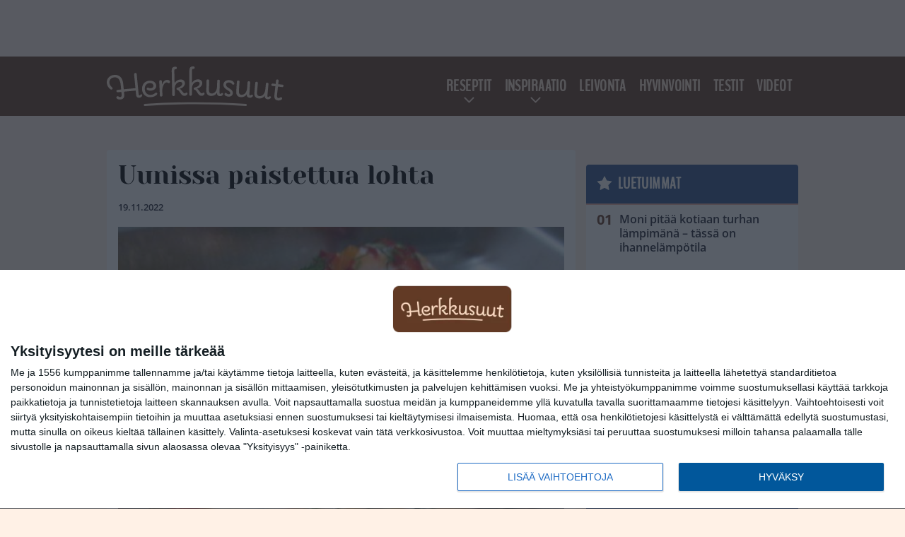

--- FILE ---
content_type: text/html; charset=UTF-8
request_url: https://www.herkkusuut.com/uunissa-paistettua-lohta/
body_size: 12971
content:

<!doctype html>
<html lang="fi">
	<head>
		<!-- meta charset="UTF-8" //-->
		<meta http-equiv="Content-Type" content="text/html; charset=UTF-8" />
		<meta http-equiv="X-UA-Compatible" content="IE=edge">
		<meta name="viewport" content="width=device-width, initial-scale=1" />

		<meta name='robots' content='index, follow, max-image-preview:large, max-snippet:-1, max-video-preview:-1' />

	<!-- This site is optimized with the Yoast SEO plugin v23.5 - https://yoast.com/wordpress/plugins/seo/ -->
	<title>Uunissa paistettua lohta</title>
	<link rel="canonical" href="https://www.herkkusuut.com/uunissa-paistettua-lohta/" />
	<meta property="og:locale" content="fi_FI" />
	<meta property="og:type" content="article" />
	<meta property="og:title" content="Uunissa paistettua lohta" />
	<meta property="og:description" content="Tämän päiväinen ruoka löytyi K-Supermarketin kalatiskiltä: Lohipalat, jotka olivat saaneet pinalleen paprikaa, juustoa ja tilliä. Paistoin ne uunissa 190 asteessa Lue lisää » Lähde: Kropsua eväänä" />
	<meta property="og:url" content="https://www.herkkusuut.com/uunissa-paistettua-lohta/" />
	<meta property="og:site_name" content="Herkkusuut.com" />
	<meta property="article:publisher" content="https://www.facebook.com/herkkusuufi" />
	<meta property="article:published_time" content="2022-11-19T09:02:00+00:00" />
	<meta name="twitter:card" content="summary_large_image" />
	<meta name="twitter:creator" content="@herkkusuufi" />
	<meta name="twitter:site" content="@herkkusuufi" />
	<script type="application/ld+json" class="yoast-schema-graph">{"@context":"https://schema.org","@graph":[{"@type":"WebPage","@id":"https://www.herkkusuut.com/uunissa-paistettua-lohta/","url":"https://www.herkkusuut.com/uunissa-paistettua-lohta/","name":"Uunissa paistettua lohta","isPartOf":{"@id":"https://www.herkkusuut.com/#website"},"primaryImageOfPage":{"@id":"https://www.herkkusuut.com/uunissa-paistettua-lohta/#primaryimage"},"image":{"@id":"https://www.herkkusuut.com/uunissa-paistettua-lohta/#primaryimage"},"thumbnailUrl":"https://www.herkkusuut.com/app/uploads/2022/11/176415-thumb.jpg","datePublished":"2022-11-19T09:02:00+00:00","dateModified":"2022-11-19T09:02:00+00:00","author":{"@id":""},"breadcrumb":{"@id":"https://www.herkkusuut.com/uunissa-paistettua-lohta/#breadcrumb"},"inLanguage":"fi","potentialAction":[{"@type":"ReadAction","target":["https://www.herkkusuut.com/uunissa-paistettua-lohta/"]}]},{"@type":"ImageObject","inLanguage":"fi","@id":"https://www.herkkusuut.com/uunissa-paistettua-lohta/#primaryimage","url":"https://www.herkkusuut.com/app/uploads/2022/11/176415-thumb.jpg","contentUrl":"https://www.herkkusuut.com/app/uploads/2022/11/176415-thumb.jpg","width":640,"height":480},{"@type":"BreadcrumbList","@id":"https://www.herkkusuut.com/uunissa-paistettua-lohta/#breadcrumb","itemListElement":[{"@type":"ListItem","position":1,"name":"Koti","item":"https://www.herkkusuut.com/"},{"@type":"ListItem","position":2,"name":"Uunissa paistettua lohta"}]},{"@type":"WebSite","@id":"https://www.herkkusuut.com/#website","url":"https://www.herkkusuut.com/","name":"Herkkusuut.com","description":"","potentialAction":[{"@type":"SearchAction","target":{"@type":"EntryPoint","urlTemplate":"https://www.herkkusuut.com/?s={search_term_string}"},"query-input":{"@type":"PropertyValueSpecification","valueRequired":true,"valueName":"search_term_string"}}],"inLanguage":"fi"}]}</script>
	<!-- / Yoast SEO plugin. -->


<link rel='stylesheet' id='wp-block-library-css' href='https://www.herkkusuut.com/wp/wp-includes/css/dist/block-library/style.min.css?ver=6.6.2' type='text/css' media='all' />
<link rel='stylesheet' id='block-post-list-css-css' href='https://www.herkkusuut.com/app/themes/media-theme/assets/css/block-post-list.css?ver=0.62' type='text/css' media='all' />
<style id='classic-theme-styles-inline-css' type='text/css'>
/*! This file is auto-generated */
.wp-block-button__link{color:#fff;background-color:#32373c;border-radius:9999px;box-shadow:none;text-decoration:none;padding:calc(.667em + 2px) calc(1.333em + 2px);font-size:1.125em}.wp-block-file__button{background:#32373c;color:#fff;text-decoration:none}
</style>
<style id='global-styles-inline-css' type='text/css'>
:root{--wp--preset--aspect-ratio--square: 1;--wp--preset--aspect-ratio--4-3: 4/3;--wp--preset--aspect-ratio--3-4: 3/4;--wp--preset--aspect-ratio--3-2: 3/2;--wp--preset--aspect-ratio--2-3: 2/3;--wp--preset--aspect-ratio--16-9: 16/9;--wp--preset--aspect-ratio--9-16: 9/16;--wp--preset--color--black: #000000;--wp--preset--color--cyan-bluish-gray: #abb8c3;--wp--preset--color--white: #ffffff;--wp--preset--color--pale-pink: #f78da7;--wp--preset--color--vivid-red: #cf2e2e;--wp--preset--color--luminous-vivid-orange: #ff6900;--wp--preset--color--luminous-vivid-amber: #fcb900;--wp--preset--color--light-green-cyan: #7bdcb5;--wp--preset--color--vivid-green-cyan: #00d084;--wp--preset--color--pale-cyan-blue: #8ed1fc;--wp--preset--color--vivid-cyan-blue: #0693e3;--wp--preset--color--vivid-purple: #9b51e0;--wp--preset--gradient--vivid-cyan-blue-to-vivid-purple: linear-gradient(135deg,rgba(6,147,227,1) 0%,rgb(155,81,224) 100%);--wp--preset--gradient--light-green-cyan-to-vivid-green-cyan: linear-gradient(135deg,rgb(122,220,180) 0%,rgb(0,208,130) 100%);--wp--preset--gradient--luminous-vivid-amber-to-luminous-vivid-orange: linear-gradient(135deg,rgba(252,185,0,1) 0%,rgba(255,105,0,1) 100%);--wp--preset--gradient--luminous-vivid-orange-to-vivid-red: linear-gradient(135deg,rgba(255,105,0,1) 0%,rgb(207,46,46) 100%);--wp--preset--gradient--very-light-gray-to-cyan-bluish-gray: linear-gradient(135deg,rgb(238,238,238) 0%,rgb(169,184,195) 100%);--wp--preset--gradient--cool-to-warm-spectrum: linear-gradient(135deg,rgb(74,234,220) 0%,rgb(151,120,209) 20%,rgb(207,42,186) 40%,rgb(238,44,130) 60%,rgb(251,105,98) 80%,rgb(254,248,76) 100%);--wp--preset--gradient--blush-light-purple: linear-gradient(135deg,rgb(255,206,236) 0%,rgb(152,150,240) 100%);--wp--preset--gradient--blush-bordeaux: linear-gradient(135deg,rgb(254,205,165) 0%,rgb(254,45,45) 50%,rgb(107,0,62) 100%);--wp--preset--gradient--luminous-dusk: linear-gradient(135deg,rgb(255,203,112) 0%,rgb(199,81,192) 50%,rgb(65,88,208) 100%);--wp--preset--gradient--pale-ocean: linear-gradient(135deg,rgb(255,245,203) 0%,rgb(182,227,212) 50%,rgb(51,167,181) 100%);--wp--preset--gradient--electric-grass: linear-gradient(135deg,rgb(202,248,128) 0%,rgb(113,206,126) 100%);--wp--preset--gradient--midnight: linear-gradient(135deg,rgb(2,3,129) 0%,rgb(40,116,252) 100%);--wp--preset--font-size--small: 13px;--wp--preset--font-size--medium: 20px;--wp--preset--font-size--large: 36px;--wp--preset--font-size--x-large: 42px;--wp--preset--spacing--20: 0.44rem;--wp--preset--spacing--30: 0.67rem;--wp--preset--spacing--40: 1rem;--wp--preset--spacing--50: 1.5rem;--wp--preset--spacing--60: 2.25rem;--wp--preset--spacing--70: 3.38rem;--wp--preset--spacing--80: 5.06rem;--wp--preset--shadow--natural: 6px 6px 9px rgba(0, 0, 0, 0.2);--wp--preset--shadow--deep: 12px 12px 50px rgba(0, 0, 0, 0.4);--wp--preset--shadow--sharp: 6px 6px 0px rgba(0, 0, 0, 0.2);--wp--preset--shadow--outlined: 6px 6px 0px -3px rgba(255, 255, 255, 1), 6px 6px rgba(0, 0, 0, 1);--wp--preset--shadow--crisp: 6px 6px 0px rgba(0, 0, 0, 1);}:where(.is-layout-flex){gap: 0.5em;}:where(.is-layout-grid){gap: 0.5em;}body .is-layout-flex{display: flex;}.is-layout-flex{flex-wrap: wrap;align-items: center;}.is-layout-flex > :is(*, div){margin: 0;}body .is-layout-grid{display: grid;}.is-layout-grid > :is(*, div){margin: 0;}:where(.wp-block-columns.is-layout-flex){gap: 2em;}:where(.wp-block-columns.is-layout-grid){gap: 2em;}:where(.wp-block-post-template.is-layout-flex){gap: 1.25em;}:where(.wp-block-post-template.is-layout-grid){gap: 1.25em;}.has-black-color{color: var(--wp--preset--color--black) !important;}.has-cyan-bluish-gray-color{color: var(--wp--preset--color--cyan-bluish-gray) !important;}.has-white-color{color: var(--wp--preset--color--white) !important;}.has-pale-pink-color{color: var(--wp--preset--color--pale-pink) !important;}.has-vivid-red-color{color: var(--wp--preset--color--vivid-red) !important;}.has-luminous-vivid-orange-color{color: var(--wp--preset--color--luminous-vivid-orange) !important;}.has-luminous-vivid-amber-color{color: var(--wp--preset--color--luminous-vivid-amber) !important;}.has-light-green-cyan-color{color: var(--wp--preset--color--light-green-cyan) !important;}.has-vivid-green-cyan-color{color: var(--wp--preset--color--vivid-green-cyan) !important;}.has-pale-cyan-blue-color{color: var(--wp--preset--color--pale-cyan-blue) !important;}.has-vivid-cyan-blue-color{color: var(--wp--preset--color--vivid-cyan-blue) !important;}.has-vivid-purple-color{color: var(--wp--preset--color--vivid-purple) !important;}.has-black-background-color{background-color: var(--wp--preset--color--black) !important;}.has-cyan-bluish-gray-background-color{background-color: var(--wp--preset--color--cyan-bluish-gray) !important;}.has-white-background-color{background-color: var(--wp--preset--color--white) !important;}.has-pale-pink-background-color{background-color: var(--wp--preset--color--pale-pink) !important;}.has-vivid-red-background-color{background-color: var(--wp--preset--color--vivid-red) !important;}.has-luminous-vivid-orange-background-color{background-color: var(--wp--preset--color--luminous-vivid-orange) !important;}.has-luminous-vivid-amber-background-color{background-color: var(--wp--preset--color--luminous-vivid-amber) !important;}.has-light-green-cyan-background-color{background-color: var(--wp--preset--color--light-green-cyan) !important;}.has-vivid-green-cyan-background-color{background-color: var(--wp--preset--color--vivid-green-cyan) !important;}.has-pale-cyan-blue-background-color{background-color: var(--wp--preset--color--pale-cyan-blue) !important;}.has-vivid-cyan-blue-background-color{background-color: var(--wp--preset--color--vivid-cyan-blue) !important;}.has-vivid-purple-background-color{background-color: var(--wp--preset--color--vivid-purple) !important;}.has-black-border-color{border-color: var(--wp--preset--color--black) !important;}.has-cyan-bluish-gray-border-color{border-color: var(--wp--preset--color--cyan-bluish-gray) !important;}.has-white-border-color{border-color: var(--wp--preset--color--white) !important;}.has-pale-pink-border-color{border-color: var(--wp--preset--color--pale-pink) !important;}.has-vivid-red-border-color{border-color: var(--wp--preset--color--vivid-red) !important;}.has-luminous-vivid-orange-border-color{border-color: var(--wp--preset--color--luminous-vivid-orange) !important;}.has-luminous-vivid-amber-border-color{border-color: var(--wp--preset--color--luminous-vivid-amber) !important;}.has-light-green-cyan-border-color{border-color: var(--wp--preset--color--light-green-cyan) !important;}.has-vivid-green-cyan-border-color{border-color: var(--wp--preset--color--vivid-green-cyan) !important;}.has-pale-cyan-blue-border-color{border-color: var(--wp--preset--color--pale-cyan-blue) !important;}.has-vivid-cyan-blue-border-color{border-color: var(--wp--preset--color--vivid-cyan-blue) !important;}.has-vivid-purple-border-color{border-color: var(--wp--preset--color--vivid-purple) !important;}.has-vivid-cyan-blue-to-vivid-purple-gradient-background{background: var(--wp--preset--gradient--vivid-cyan-blue-to-vivid-purple) !important;}.has-light-green-cyan-to-vivid-green-cyan-gradient-background{background: var(--wp--preset--gradient--light-green-cyan-to-vivid-green-cyan) !important;}.has-luminous-vivid-amber-to-luminous-vivid-orange-gradient-background{background: var(--wp--preset--gradient--luminous-vivid-amber-to-luminous-vivid-orange) !important;}.has-luminous-vivid-orange-to-vivid-red-gradient-background{background: var(--wp--preset--gradient--luminous-vivid-orange-to-vivid-red) !important;}.has-very-light-gray-to-cyan-bluish-gray-gradient-background{background: var(--wp--preset--gradient--very-light-gray-to-cyan-bluish-gray) !important;}.has-cool-to-warm-spectrum-gradient-background{background: var(--wp--preset--gradient--cool-to-warm-spectrum) !important;}.has-blush-light-purple-gradient-background{background: var(--wp--preset--gradient--blush-light-purple) !important;}.has-blush-bordeaux-gradient-background{background: var(--wp--preset--gradient--blush-bordeaux) !important;}.has-luminous-dusk-gradient-background{background: var(--wp--preset--gradient--luminous-dusk) !important;}.has-pale-ocean-gradient-background{background: var(--wp--preset--gradient--pale-ocean) !important;}.has-electric-grass-gradient-background{background: var(--wp--preset--gradient--electric-grass) !important;}.has-midnight-gradient-background{background: var(--wp--preset--gradient--midnight) !important;}.has-small-font-size{font-size: var(--wp--preset--font-size--small) !important;}.has-medium-font-size{font-size: var(--wp--preset--font-size--medium) !important;}.has-large-font-size{font-size: var(--wp--preset--font-size--large) !important;}.has-x-large-font-size{font-size: var(--wp--preset--font-size--x-large) !important;}
:where(.wp-block-post-template.is-layout-flex){gap: 1.25em;}:where(.wp-block-post-template.is-layout-grid){gap: 1.25em;}
:where(.wp-block-columns.is-layout-flex){gap: 2em;}:where(.wp-block-columns.is-layout-grid){gap: 2em;}
:root :where(.wp-block-pullquote){font-size: 1.5em;line-height: 1.6;}
</style>
<link rel='stylesheet' id='auth0-widget-css' href='https://www.herkkusuut.com/app/plugins/auth0/assets/css/main.css?ver=4.6.2' type='text/css' media='all' />
<link rel='stylesheet' id='pnfp_ads_styles-css' href='https://www.herkkusuut.com/app/plugins/fp_ads/css/fads.min.css?ver=0.1.4' type='text/css' media='all' />
<link rel='stylesheet' id='toplytics-css' href='https://www.herkkusuut.com/app/plugins/toplytics/components/../resources/frontend/css/toplytics-public.css?ver=4.1' type='text/css' media='all' />
<link rel='stylesheet' id='mt-style-css' href='https://www.herkkusuut.com/app/themes/media-theme/assets/css/style.css?ver=0.62' type='text/css' media='all' />
<script type="text/javascript" src="https://www.herkkusuut.com/wp/wp-includes/js/jquery/jquery.min.js?ver=3.7.1" id="jquery-core-js"></script>
<script type="text/javascript" src="https://www.herkkusuut.com/app/plugins/fp_ads/js/fads.min.js?ver=0.1.4" id="pnfp_ads_script-js"></script>
<script type="text/javascript" src="https://www.herkkusuut.com/app/themes/media-theme/assets/js/ad-loader.js?ver=0.62" id="mt-ad-loader-js"></script>

	<!-- Google tag (gtag.js) - (PCT) V4 Analytics -->
	<script async src="https://www.googletagmanager.com/gtag/js?id=G-X7FZ29E05N"></script>
	<script>
		window.dataLayer = window.dataLayer || [];
		function gtag(){dataLayer.push(arguments);}
		gtag('js', new Date());

		gtag('config', 'G-X7FZ29E05N');
	</script>
<meta name="theme-color" content="#633a25" /><link rel="icon" type="image/png" href="https://www.herkkusuut.com/app/themes/media-theme-herkkusuut/assets/img/favicons/favicon-128x128.png" sizes="128x128"><link rel="icon" type="image/x-icon" href="https://www.herkkusuut.com/app/themes/media-theme-herkkusuut/assets/img/favicons/favicon.ico"><link rel="manifest" href="/manifest.json">				<link rel="preload" href="https://www.herkkusuut.com/app/themes/media-theme-herkkusuut/assets/fonts/BenchNine-Regular.woff2" as="font" type="font/woff2" crossorigin>
							<link rel="preload" href="https://www.herkkusuut.com/app/themes/media-theme-herkkusuut/assets/fonts/open-sans-v26-latin-ext_latin-600.woff2" as="font" type="font/woff2" crossorigin>
							<link rel="preload" href="https://www.herkkusuut.com/app/themes/media-theme-herkkusuut/assets/fonts/open-sans-v26-latin-ext_latin-700.woff2" as="font" type="font/woff2" crossorigin>
							<link rel="preload" href="https://www.herkkusuut.com/app/themes/media-theme-herkkusuut/assets/fonts/yeseva-one-v15-latin-ext_latin-regular.woff2" as="font" type="font/woff2" crossorigin>
			<meta name="robots" content="noindex, follow">
			<!-- InMobi Choice. Consent Manager Tag v3.0 (for TCF 2.2) -->
			<script type="text/javascript" async=true>
			(function() {
			var host = window.location.hostname;
			var element = document.createElement('script');
			var firstScript = document.getElementsByTagName('script')[0];
			var url = 'https://cmp.inmobi.com'
				.concat('/choice/', 'xYfHFX9BdTC6G', '/', host, '/choice.js?tag_version=V3');
			var uspTries = 0;
			var uspTriesLimit = 3;
			element.async = true;
			element.type = 'text/javascript';
			element.src = url;

			firstScript.parentNode.insertBefore(element, firstScript);

			function makeStub() {
				var TCF_LOCATOR_NAME = '__tcfapiLocator';
				var queue = [];
				var win = window;
				var cmpFrame;

				function addFrame() {
				var doc = win.document;
				var otherCMP = !!(win.frames[TCF_LOCATOR_NAME]);

				if (!otherCMP) {
					if (doc.body) {
					var iframe = doc.createElement('iframe');

					iframe.style.cssText = 'display:none';
					iframe.name = TCF_LOCATOR_NAME;
					doc.body.appendChild(iframe);
					} else {
					setTimeout(addFrame, 5);
					}
				}
				return !otherCMP;
				}

				function tcfAPIHandler() {
				var gdprApplies;
				var args = arguments;

				if (!args.length) {
					return queue;
				} else if (args[0] === 'setGdprApplies') {
					if (
					args.length > 3 &&
					args[2] === 2 &&
					typeof args[3] === 'boolean'
					) {
					gdprApplies = args[3];
					if (typeof args[2] === 'function') {
						args[2]('set', true);
					}
					}
				} else if (args[0] === 'ping') {
					var retr = {
					gdprApplies: gdprApplies,
					cmpLoaded: false,
					cmpStatus: 'stub'
					};

					if (typeof args[2] === 'function') {
					args[2](retr);
					}
				} else {
					if(args[0] === 'init' && typeof args[3] === 'object') {
					args[3] = Object.assign(args[3], { tag_version: 'V3' });
					}
					queue.push(args);
				}
				}

				function postMessageEventHandler(event) {
				var msgIsString = typeof event.data === 'string';
				var json = {};

				try {
					if (msgIsString) {
					json = JSON.parse(event.data);
					} else {
					json = event.data;
					}
				} catch (ignore) {}

				var payload = json.__tcfapiCall;

				if (payload) {
					window.__tcfapi(
					payload.command,
					payload.version,
					function(retValue, success) {
						var returnMsg = {
						__tcfapiReturn: {
							returnValue: retValue,
							success: success,
							callId: payload.callId
						}
						};
						if (msgIsString) {
						returnMsg = JSON.stringify(returnMsg);
						}
						if (event && event.source && event.source.postMessage) {
						event.source.postMessage(returnMsg, '*');
						}
					},
					payload.parameter
					);
				}
				}

				while (win) {
				try {
					if (win.frames[TCF_LOCATOR_NAME]) {
					cmpFrame = win;
					break;
					}
				} catch (ignore) {}

				if (win === window.top) {
					break;
				}
				win = win.parent;
				}
				if (!cmpFrame) {
				addFrame();
				win.__tcfapi = tcfAPIHandler;
				win.addEventListener('message', postMessageEventHandler, false);
				}
			};

			makeStub();

			var uspStubFunction = function() {
				var arg = arguments;
				if (typeof window.__uspapi !== uspStubFunction) {
				setTimeout(function() {
					if (typeof window.__uspapi !== 'undefined') {
					window.__uspapi.apply(window.__uspapi, arg);
					}
				}, 500);
				}
			};

			var checkIfUspIsReady = function() {
				uspTries++;
				if (window.__uspapi === uspStubFunction && uspTries < uspTriesLimit) {
				console.warn('USP is not accessible');
				} else {
				clearInterval(uspInterval);
				}
			};

			if (typeof window.__uspapi === 'undefined') {
				window.__uspapi = uspStubFunction;
				var uspInterval = setInterval(checkIfUspIsReady, 6000);
			}
			})();
			</script>
			<!-- End InMobi Choice. Consent Manager Tag v3.0 (for TCF 2.2) -->
		
		
						<!-- Matomo Tag Manager -->
<script>
  var _mtm = window._mtm = window._mtm || [];
  _mtm.push({'mtm.startTime': (new Date().getTime()), 'event': 'mtm.Start'});
  var d=document, g=d.createElement('script'), s=d.getElementsByTagName('script')[0];
  g.async=true; g.src='https://cy8gwglr.herkkusuut.com/js/container_CY8GWgLR.js';
  s.parentNode.insertBefore(g,s);
</script>
<!-- End Matomo Tag Manager -->
			</head>
	<body class="single-post" data-template="base.twig">
			<!-- Global site tag (gtag.js) - Google Analytics V4 -->
	<script async src="https://www.googletagmanager.com/gtag/js?id=G-8CYP3F81X7"></script>
	<script>
		window.dataLayer = window.dataLayer || [];
		function gtag() { dataLayer.push(arguments); }
		gtag( 'js', new Date() );
		gtag( 'config', 'G-8CYP3F81X7', {
			"tags": "Kropsua eväänä",
			"categories": "ruokablogit",
		} );
	</script>

				<header class="clearfix">
			
	<div class="ads-desktop items-center p-t-40 p-b-40">
		<div class="adform" data-desktop-id="1295226"></div>
<div data-ad-unit-id="834210"></div>
	</div>
		
	<div class="ads-mobile items-center p-b-20" style="min-height: 300px;">
		<div class="adform" data-mobile-id="1295227"></div>
<div data-ad-unit-id="834211"></div>
	</div>
	
	<div class="navbar">
		<div class="grid">
			<div class="container">
				<nav class="navigation">
					<div class="mobile-logo">
													<div class="h1">
								<a href="https://www.herkkusuut.com/">
									<img src="https://www.herkkusuut.com/app/themes/media-theme-herkkusuut/assets/img/logo.svg" alt="Herkkusuut.com" title="Herkkusuut.com" />
								</a>
							</div>
											</div>
												<ul class="nav m-nav">
		<li class="nav-item track-event" data-placement="mobile-menu" data-title="Etusivu" data-position="1">
			<a href="/">
				<i class="icon icon-home" aria-hidden="true"></i>
				<span>Etusivu</span>
			</a>
		</li>
					<li class="nav-item track-event" data-placement="mobile-menu" data-title="Diy" data-position="2">
				<a href="https://www.herkkusuut.com/category/reseptit/" target="">
					<i class="icon icon-recipes" aria-hidden="true"></i>
					<span>Reseptit</span>
				</a>
			</li>
							<li class="nav-item track-event" data-placement="mobile-menu" data-title="Diy" data-position="3">
				<a href="https://www.herkkusuut.com/category/diy-2/" target="">
					<i class="icon icon-diy" aria-hidden="true"></i>
					<span>Diy</span>
				</a>
			</li>
								<li class="nav-item">
			<a class="main-nav-toggle-mobile" href="#">
				<i class="icon icon-bars" aria-hidden="true"></i>
				<span>Valikko</span>
			</a>
		</li>
			</ul>

	<ul class="nav d-nav">
		<li class="logo">
							<div class="h1">
					<a href="https://www.herkkusuut.com/">
						<img src="https://www.herkkusuut.com/app/themes/media-theme-herkkusuut/assets/img/logo.svg" alt="Herkkusuut.com" title="Herkkusuut.com" />
					</a>
				</div>
					</li>
		<li class="dummy-element"></li>
		<li class="drawer-element"><div></div></li>
			<li class="nav-item navi-reseptit menu-item-has-children">
			<a class="nav-link" target="" href="https://www.herkkusuut.com/category/reseptit/">Reseptit</a>
							<span class="dropdown-toggle">
					<i class="icon icon-chevron-down" aria-hidden="true"></i>
				</span>
				<ul class="dropdown-menu">

											<li class="dropdown-item">
						<a target="" href="https://www.herkkusuut.com/category/reseptit/liha-reseptit/">Liha</a>
												</li>
											<li class="dropdown-item">
						<a target="" href="https://www.herkkusuut.com/category/reseptit/kana-reseptit/">Kana</a>
												</li>
											<li class="dropdown-item">
						<a target="" href="https://www.herkkusuut.com/category/reseptit/kala-reseptit/">Kala ja äyriäiset</a>
												</li>
											<li class="dropdown-item">
						<a target="" href="https://www.herkkusuut.com/category/reseptit/kasvis-reseptit/">Kasvis</a>
												</li>
											<li class="dropdown-item">
						<a target="" href="https://www.herkkusuut.com/category/reseptit/pastat-reseptit/">Pastat ja risotot</a>
												</li>
											<li class="dropdown-item">
						<a target="" href="https://www.herkkusuut.com/category/reseptit/keitot-reseptit/">Keitot</a>
												</li>
											<li class="dropdown-item">
						<a target="" href="https://www.herkkusuut.com/category/reseptit/salaatit/">Salaatit</a>
												</li>
											<li class="dropdown-item">
						<a target="" href="https://www.herkkusuut.com/category/reseptit/reseptit-jalkiruoat/">Jälkiruoat</a>
												</li>
											<li class="dropdown-item">
						<a target="" href="https://www.herkkusuut.com/category/reseptit/alkupalat-reseptit/">Alkupalat ja naposteltavat</a>
												</li>
											<li class="dropdown-item">
						<a target="" href="https://www.herkkusuut.com/category/reseptit/aamiainen-reseptit/">Aamiainen</a>
												</li>
											<li class="dropdown-item">
						<a target="" href="https://www.herkkusuut.com/category/reseptit/juomat-reseptit/">Juomat</a>
												</li>
											<li class="dropdown-item">
						<a target="" href="https://www.herkkusuut.com/category/reseptit/muut/">Muut</a>
												</li>
					
				</ul>
					</li>
			<li class="nav-item navi-inspiraatio menu-item-has-children">
			<a class="nav-link" target="" href="https://www.herkkusuut.com/category/inspiraatio/">Inspiraatio</a>
							<span class="dropdown-toggle">
					<i class="icon icon-chevron-down" aria-hidden="true"></i>
				</span>
				<ul class="dropdown-menu">

											<li class="dropdown-item">
						<a target="" href="https://www.herkkusuut.com/category/vinkit-2/">Vinkit</a>
												</li>
					
				</ul>
					</li>
			<li class="nav-item ">
			<a class="nav-link" target="" href="https://www.herkkusuut.com/category/leivonta/">Leivonta</a>
					</li>
			<li class="nav-item ">
			<a class="nav-link" target="" href="https://www.herkkusuut.com/category/terveys/">Hyvinvointi</a>
					</li>
			<li class="nav-item ">
			<a class="nav-link" target="" href="https://www.herkkusuut.com/category/testit/">Testit</a>
					</li>
			<li class="nav-item navi-maistuubi">
			<a class="nav-link" target="" href="https://www.herkkusuut.com/category/videot/">Videot</a>
					</li>
		</ul>
									</nav>
			</div>
		</div>
	</div>
</header>
		<main id="main" class="site-main">
							
				
										<div class="grid p-b-16">
					<div class="container top-content">
																							</div>
				</div>
										
	<div class="ads-desktop items-center">
		<div data-ad-unit-id="834209"></div>
	</div>
				
	<div class="ads-mobile items-center" style="min-height: 300px;">
		<div data-ad-unit-id="834207"></div>
	</div>
						<div class="grid p-t-16 p-b-16">
				<div class="page-content">
						<article class="post-single block-box">
					<div class="title">
								<h1>Uunissa paistettua lohta</h1>
				<div class="meta">
					<span class="author"><a href="https://www.herkkusuut.com/author/"></a></span>					<time class="publish" datetime="2026-01-18">
						<span class="date">19.11.2022</span> 					</time>
				</div>
			</div>
		
					<img class="image lazyload" src="https://www.herkkusuut.com/app/themes/media-theme/assets/img/lazy-placeholder.png" data-src="https://www.herkkusuut.com/app/uploads/2022/11/176415-thumb-632x474.jpg" width="632" height="474"data-srcset="https://www.herkkusuut.com/app/uploads/2022/11/176415-thumb.jpg 640w, https://www.herkkusuut.com/app/uploads/2022/11/176415-thumb-632x474.jpg 632w, https://www.herkkusuut.com/app/uploads/2022/11/176415-thumb-300x225.jpg 300w, " sizes="(max-width: 979px) 316px, (min-width: 980px) 632px" alt="Thumbnail for 176415">
								
		
		<div class="post-content">
			<div id="outstream"><script type="text/javascript">
	var adformID = 943638;
	var bbScript = 'sn_herkkusuut.js';

	__tcfapi('addEventListener', 2, function(tcData, success) {
		if (success) {
			if (tcData.eventStatus == 'useractioncomplete' || tcData.eventStatus == 'tcloaded') {
				var hasStoreOnDeviceConsent = tcData.purpose.consents[1] || false;

				if (hasStoreOnDeviceConsent) {

					( function( d ) {
						var js, s = d.getElementById( 'outstream' );
						js = d.createElement( 'script' );
						js.async = true;
						js.src = '//s1.adform.net/banners/scripts/video/outstream/inview.js';
						js.setAttribute( "data-pmp-id" , adformID );
						s.appendChild( js );
					} )( window.document );

					( function( window, document, Adform ) {
						window._adform = window._adform || [];

						_adform.push( [adformID+'.ad.ready', function() {
							document.getElementById( 'outstream' ).style.marginBottom = "16px";
						}]);

						_adform.push( [adformID+'.pmp.empty', function() {
						// adform empty
							console.log( 'adform ' + adformID + ' was empty, loading BB' );

							( function( d ) {
								var js, s = d.getElementById( 'outstream' );
								js = d.createElement( 'script' );
								js.async = true;
								js.src = 'https://wonderus.bbvms.com/a/' + bbScript;
								s.appendChild( js );
							} )( window.document );

						// end adform empty
						}]);
					})( window, document, ( Adform = window.Adform || {} ) );
				}
			}
		}

	});
</script><div id="adform-outstream"></div></div>

 

Tämän päiväinen ruoka löytyi K-Supermarketin kalatiskiltä: Lohipalat, jotka olivat saaneet pinalleen paprikaa, juustoa ja tilliä. Paistoin ne uunissa 190 asteessa <a href="https://miksuliini.vuodatus.net/lue/2022/11/uunissa-paistettua-lohta" target="_blank" rel="nofollow noopener" class="rssmi_more">Lue lisää »</a> <p>Lähde: <a href="https://miksuliini.vuodatus.net/lue/2022/11/uunissa-paistettua-lohta" target="_blank" title="Uunissa paistettua lohta" rel="nofollow noopener">Kropsua eväänä</a></p>


	
																													
								
							
			
						<h2 class="has-background">LUE MYÖS:</h2>			<div class="post-list post-list-type-1 block-box m-b-15" data-id="post-list-1571267795">
							<div class="news-post">
				<div class="description">
					<div class="title">
						
						<a href="https://www.herkkusuut.com/parmesaanikana-on-rapea-meheva-ja-taynna-italialaista-makua/" title="Parmesaanikana on rapea, mehevä ja täynnä italialaista makua">Parmesaanikana on rapea, mehevä ja täynnä italialaista makua</a>
					</div>
					<div class="meta m-t-4">
						
			<a class="author" href="https://www.herkkusuut.com/author/unnasoppela/">Sara Koskinen</a> |
							<time class="publish" datetime="2026-01-18T11:17:11+02:00">
							<span class="date">18.01.2026</span>						</time>
					</div>
				</div>
				<div class="image">
	<a href="https://www.herkkusuut.com/parmesaanikana-on-rapea-meheva-ja-taynna-italialaista-makua/" title="Parmesaanikana on rapea, mehevä ja täynnä italialaista makua">
					<img loading="lazy" decoding="async" class="lazyload" src="https://www.herkkusuut.com/app/themes/media-theme/assets/img/lazy-placeholder.png" data-src="https://www.herkkusuut.com/app/uploads/2026/01/parmesaanikana-300x158.jpg" width="300" height="158" data-srcset="https://www.herkkusuut.com/app/uploads/2026/01/parmesaanikana-300x158.jpg 300w, https://www.herkkusuut.com/app/uploads/2026/01/parmesaanikana-220x220.jpg 220w, " sizes="(max-width: 980px) 75px, (max-width: 2047px) 150px, (min-width: 2048px) 300px" alt="parmesaanikana" title="Parmesaanikana on rapea, mehevä ja täynnä italialaista makua">
			</a>
</div>			</div>
																																				<div class="news-post">
				<div class="description">
					<div class="title">
						
						<a href="https://www.herkkusuut.com/litista-ja-paista-helpot-ja-maukkaat-lehtipihvit-jauhelihasta/" title="Litistä ja paista – Helpot ja maukkaat lehtipihvit jauhelihasta">Litistä ja paista – Helpot ja maukkaat lehtipihvit jauhelihasta</a>
					</div>
					<div class="meta m-t-4">
						
			<a class="author" href="https://www.herkkusuut.com/author/kati/">Kaisa Mäki</a> |
							<time class="publish" datetime="2026-01-18T10:41:30+02:00">
							<span class="date">18.01.2026</span>						</time>
					</div>
				</div>
				<div class="image">
	<a href="https://www.herkkusuut.com/litista-ja-paista-helpot-ja-maukkaat-lehtipihvit-jauhelihasta/" title="Litistä ja paista – Helpot ja maukkaat lehtipihvit jauhelihasta">
					<img loading="lazy" decoding="async" class="lazyload" src="https://www.herkkusuut.com/app/themes/media-theme/assets/img/lazy-placeholder.png" data-src="https://www.herkkusuut.com/app/uploads/2026/01/lehtipihvit-jauhelihasta-e1768725587728-300x281.jpg" width="300" height="281" data-srcset="https://www.herkkusuut.com/app/uploads/2026/01/lehtipihvit-jauhelihasta-e1768725587728-300x281.jpg 300w, https://www.herkkusuut.com/app/uploads/2026/01/lehtipihvit-jauhelihasta-e1768725587728-220x220.jpg 220w, " sizes="(max-width: 980px) 75px, (max-width: 2047px) 150px, (min-width: 2048px) 300px" alt="lehtipihvit jauhelihasta" title="Litistä ja paista – Helpot ja maukkaat lehtipihvit jauhelihasta">
			</a>
</div>			</div>
																																				<div class="news-post">
				<div class="description">
					<div class="title">
						
						<a href="https://www.herkkusuut.com/laskiaispulla-britakaaretorttu-on-taman-talven-suosikkiherkku-ellin-idea-hurmasi-kaikki/" title="Laskiaispulla-britakääretorttu on tämän talven suosikkiherkku – Ellin idea hurmasi kaikki">Laskiaispulla-britakääretorttu on tämän talven suosikkiherkku – Ellin idea hurmasi kaikki</a>
					</div>
					<div class="meta m-t-4">
						
			<a class="author" href="https://www.herkkusuut.com/author/unnasoppela/">Sara Koskinen</a> |
							<time class="publish" datetime="2026-01-18T10:11:04+02:00">
							<span class="date">18.01.2026</span>						</time>
					</div>
				</div>
				<div class="image">
	<a href="https://www.herkkusuut.com/laskiaispulla-britakaaretorttu-on-taman-talven-suosikkiherkku-ellin-idea-hurmasi-kaikki/" title="Laskiaispulla-britakääretorttu on tämän talven suosikkiherkku – Ellin idea hurmasi kaikki">
					<img loading="lazy" decoding="async" class="lazyload" src="https://www.herkkusuut.com/app/themes/media-theme/assets/img/lazy-placeholder.png" data-src="https://www.herkkusuut.com/app/uploads/2026/01/laskiaispulla-britakakku-300x158.jpg" width="300" height="158" data-srcset="https://www.herkkusuut.com/app/uploads/2026/01/laskiaispulla-britakakku-300x158.jpg 300w, https://www.herkkusuut.com/app/uploads/2026/01/laskiaispulla-britakakku-220x220.jpg 220w, " sizes="(max-width: 980px) 75px, (max-width: 2047px) 150px, (min-width: 2048px) 300px" alt="laskiaispulla-britakakku" title="Laskiaispulla-britakääretorttu on tämän talven suosikkiherkku – Ellin idea hurmasi kaikki">
			</a>
</div>			</div>
																									<div class="items-center news-post"></div>
																						<div class="news-post">
				<div class="description">
					<div class="title">
						
						<a href="https://www.herkkusuut.com/taydellinen-5-ruoka-aineen-setti-nain-saisit-lahes-kaikki-tarvittavat-ravintoaineet/" title="Täydellinen 5 ruoka-aineen setti: näin saisit lähes kaikki tarvittavat ravintoaineet">Täydellinen 5 ruoka-aineen setti: näin saisit lähes kaikki tarvittavat ravintoaineet</a>
					</div>
					<div class="meta m-t-4">
						
			<a class="author" href="https://www.herkkusuut.com/author/kati/">Kaisa Mäki</a> |
							<time class="publish" datetime="2026-01-18T10:07:01+02:00">
							<span class="date">18.01.2026</span>						</time>
					</div>
				</div>
				<div class="image">
	<a href="https://www.herkkusuut.com/taydellinen-5-ruoka-aineen-setti-nain-saisit-lahes-kaikki-tarvittavat-ravintoaineet/" title="Täydellinen 5 ruoka-aineen setti: näin saisit lähes kaikki tarvittavat ravintoaineet">
					<img loading="lazy" decoding="async" class="lazyload" src="https://www.herkkusuut.com/app/themes/media-theme/assets/img/lazy-placeholder.png" data-src="https://www.herkkusuut.com/app/uploads/2026/01/5-ruoka-ainetta-300x248.jpg" width="300" height="248" data-srcset="https://www.herkkusuut.com/app/uploads/2026/01/5-ruoka-ainetta-300x248.jpg 300w, https://www.herkkusuut.com/app/uploads/2026/01/5-ruoka-ainetta-220x220.jpg 220w, " sizes="(max-width: 980px) 75px, (max-width: 2047px) 150px, (min-width: 2048px) 300px" alt="5 ruoka-ainetta" title="Täydellinen 5 ruoka-aineen setti: näin saisit lähes kaikki tarvittavat ravintoaineet">
			</a>
</div>			</div>
																																				<div class="news-post">
				<div class="description">
					<div class="title">
						
						<a href="https://www.herkkusuut.com/yksi-kotityo-jaa-monelta-kokonaan-tekematta-merkittava-paloturvallisuusriski/" title="Yksi kotityö jää monelta kokonaan tekemättä – merkittävä paloturvallisuusriski">Yksi kotityö jää monelta kokonaan tekemättä – merkittävä paloturvallisuusriski</a>
					</div>
					<div class="meta m-t-4">
						
			<a class="author" href="https://www.herkkusuut.com/author/kati/">Kaisa Mäki</a> |
							<time class="publish" datetime="2026-01-18T09:37:58+02:00">
							<span class="date">18.01.2026</span>						</time>
					</div>
				</div>
				<div class="image">
	<a href="https://www.herkkusuut.com/yksi-kotityo-jaa-monelta-kokonaan-tekematta-merkittava-paloturvallisuusriski/" title="Yksi kotityö jää monelta kokonaan tekemättä – merkittävä paloturvallisuusriski">
					<img loading="lazy" decoding="async" class="lazyload" src="https://www.herkkusuut.com/app/themes/media-theme/assets/img/lazy-placeholder.png" data-src="https://www.herkkusuut.com/app/uploads/2026/01/Herkkusuut-malli-e1768721949222-300x184.jpg" width="300" height="184" data-srcset="https://www.herkkusuut.com/app/uploads/2026/01/Herkkusuut-malli-e1768721949222-300x184.jpg 300w, https://www.herkkusuut.com/app/uploads/2026/01/Herkkusuut-malli-e1768721949222-220x220.jpg 220w, " sizes="(max-width: 980px) 75px, (max-width: 2047px) 150px, (min-width: 2048px) 300px" alt="Herkkusuut malli" title="Yksi kotityö jää monelta kokonaan tekemättä – merkittävä paloturvallisuusriski">
			</a>
</div>			</div>
																																				<div class="news-post">
				<div class="description">
					<div class="title">
						
						<a href="https://www.herkkusuut.com/kokeile-ensi-kerralla-lammittaa-karjalanpiirakka-vohveliraudalla-et-tule-katumaan/" title="Kokeile ensi kerralla lämmittää karjalanpiirakka vohveliraudalla – et tule katumaan">Kokeile ensi kerralla lämmittää karjalanpiirakka vohveliraudalla – et tule katumaan</a>
					</div>
					<div class="meta m-t-4">
						
			<a class="author" href="https://www.herkkusuut.com/author/unnasoppela/">Sara Koskinen</a> |
							<time class="publish" datetime="2026-01-17T14:45:53+02:00">
							<span class="date">17.01.2026</span>						</time>
					</div>
				</div>
				<div class="image">
	<a href="https://www.herkkusuut.com/kokeile-ensi-kerralla-lammittaa-karjalanpiirakka-vohveliraudalla-et-tule-katumaan/" title="Kokeile ensi kerralla lämmittää karjalanpiirakka vohveliraudalla – et tule katumaan">
					<img loading="lazy" decoding="async" class="lazyload" src="https://www.herkkusuut.com/app/themes/media-theme/assets/img/lazy-placeholder.png" data-src="https://www.herkkusuut.com/app/uploads/2025/10/karjalanpiirakka-300x158.jpg" width="300" height="158" data-srcset="https://www.herkkusuut.com/app/uploads/2025/10/karjalanpiirakka-300x158.jpg 300w, https://www.herkkusuut.com/app/uploads/2025/10/karjalanpiirakka-220x220.jpg 220w, " sizes="(max-width: 980px) 75px, (max-width: 2047px) 150px, (min-width: 2048px) 300px" alt="karjalanpiirakka" title="Kokeile ensi kerralla lämmittää karjalanpiirakka vohveliraudalla – et tule katumaan">
			</a>
</div>			</div>
																														<div class="items-center news-post"></div>
																	<div class="news-post">
				<div class="description">
					<div class="title">
						
						<a href="https://www.herkkusuut.com/kaipaatko-hieman-taskurahaa-nama-tuotteet-liikkuvat-nyt-kirppareilla-parhaiten/" title="Kaipaatko hieman taskurahaa? Nämä tuotteet liikkuvat nyt kirppareilla parhaiten">Kaipaatko hieman taskurahaa? Nämä tuotteet liikkuvat nyt kirppareilla parhaiten</a>
					</div>
					<div class="meta m-t-4">
						
			<a class="author" href="https://www.herkkusuut.com/author/unnasoppela/">Sara Koskinen</a> |
							<time class="publish" datetime="2026-01-17T14:04:50+02:00">
							<span class="date">17.01.2026</span>						</time>
					</div>
				</div>
				<div class="image">
	<a href="https://www.herkkusuut.com/kaipaatko-hieman-taskurahaa-nama-tuotteet-liikkuvat-nyt-kirppareilla-parhaiten/" title="Kaipaatko hieman taskurahaa? Nämä tuotteet liikkuvat nyt kirppareilla parhaiten">
					<img loading="lazy" decoding="async" class="lazyload" src="https://www.herkkusuut.com/app/themes/media-theme/assets/img/lazy-placeholder.png" data-src="https://www.herkkusuut.com/app/uploads/2026/01/kirpputori-300x158.jpg" width="300" height="158" data-srcset="https://www.herkkusuut.com/app/uploads/2026/01/kirpputori-300x158.jpg 300w, https://www.herkkusuut.com/app/uploads/2026/01/kirpputori-220x220.jpg 220w, " sizes="(max-width: 980px) 75px, (max-width: 2047px) 150px, (min-width: 2048px) 300px" alt="kirpputori" title="Kaipaatko hieman taskurahaa? Nämä tuotteet liikkuvat nyt kirppareilla parhaiten">
			</a>
</div>			</div>
																																				<div class="news-post">
				<div class="description">
					<div class="title">
						
						<a href="https://www.herkkusuut.com/persimonien-sesonki-on-lopuillaan-sailo-maut-tahan-ihanaan-hilloon/" title="Persimonien sesonki on lopuillaan – säilö maut tähän ihanaan hilloon">Persimonien sesonki on lopuillaan – säilö maut tähän ihanaan hilloon</a>
					</div>
					<div class="meta m-t-4">
						
			<a class="author" href="https://www.herkkusuut.com/author/unnasoppela/">Sara Koskinen</a> |
							<time class="publish" datetime="2026-01-17T12:37:14+02:00">
							<span class="date">17.01.2026</span>						</time>
					</div>
				</div>
				<div class="image">
	<a href="https://www.herkkusuut.com/persimonien-sesonki-on-lopuillaan-sailo-maut-tahan-ihanaan-hilloon/" title="Persimonien sesonki on lopuillaan – säilö maut tähän ihanaan hilloon">
					<img loading="lazy" decoding="async" class="lazyload" src="https://www.herkkusuut.com/app/themes/media-theme/assets/img/lazy-placeholder.png" data-src="https://www.herkkusuut.com/app/uploads/2026/01/persimonihilloke-300x158.jpg" width="300" height="158" data-srcset="https://www.herkkusuut.com/app/uploads/2026/01/persimonihilloke-300x158.jpg 300w, https://www.herkkusuut.com/app/uploads/2026/01/persimonihilloke-220x220.jpg 220w, " sizes="(max-width: 980px) 75px, (max-width: 2047px) 150px, (min-width: 2048px) 300px" alt="persimonihilloke" title="Persimonien sesonki on lopuillaan – säilö maut tähän ihanaan hilloon">
			</a>
</div>			</div>
																																				<div class="news-post">
				<div class="description">
					<div class="title">
						
						<a href="https://www.herkkusuut.com/veriappelsiini-antaa-vispipuurolle-upean-maun-ja-varin-tata-kannattaa-kokeilla/" title="Veriappelsiini antaa vispipuurolle upean maun ja värin – tätä kannattaa kokeilla">Veriappelsiini antaa vispipuurolle upean maun ja värin – tätä kannattaa kokeilla</a>
					</div>
					<div class="meta m-t-4">
						
			<a class="author" href="https://www.herkkusuut.com/author/unnasoppela/">Sara Koskinen</a> |
							<time class="publish" datetime="2026-01-17T10:32:52+02:00">
							<span class="date">17.01.2026</span>						</time>
					</div>
				</div>
				<div class="image">
	<a href="https://www.herkkusuut.com/veriappelsiini-antaa-vispipuurolle-upean-maun-ja-varin-tata-kannattaa-kokeilla/" title="Veriappelsiini antaa vispipuurolle upean maun ja värin – tätä kannattaa kokeilla">
					<img loading="lazy" decoding="async" class="lazyload" src="https://www.herkkusuut.com/app/themes/media-theme/assets/img/lazy-placeholder.png" data-src="https://www.herkkusuut.com/app/uploads/2026/01/veriappelsiinivispipuuro-300x158.jpg" width="300" height="158" data-srcset="https://www.herkkusuut.com/app/uploads/2026/01/veriappelsiinivispipuuro-300x158.jpg 300w, https://www.herkkusuut.com/app/uploads/2026/01/veriappelsiinivispipuuro-220x220.jpg 220w, " sizes="(max-width: 980px) 75px, (max-width: 2047px) 150px, (min-width: 2048px) 300px" alt="veriappelsiinivispipuuro" title="Veriappelsiini antaa vispipuurolle upean maun ja värin – tätä kannattaa kokeilla">
			</a>
</div>			</div>
																																				<div class="news-post">
				<div class="description">
					<div class="title">
						
						<a href="https://www.herkkusuut.com/appelsiini-teki-mokkapaloista-ihan-supermehevia-naita-teen-jatkossakin/" title="Appelsiini teki mokkapaloista ihan supermeheviä – näitä teen jatkossakin">Appelsiini teki mokkapaloista ihan supermeheviä – näitä teen jatkossakin</a>
					</div>
					<div class="meta m-t-4">
						
			<a class="author" href="https://www.herkkusuut.com/author/unnasoppela/">Sara Koskinen</a> |
							<time class="publish" datetime="2026-01-17T09:43:27+02:00">
							<span class="date">17.01.2026</span>						</time>
					</div>
				</div>
				<div class="image">
	<a href="https://www.herkkusuut.com/appelsiini-teki-mokkapaloista-ihan-supermehevia-naita-teen-jatkossakin/" title="Appelsiini teki mokkapaloista ihan supermeheviä – näitä teen jatkossakin">
					<img loading="lazy" decoding="async" class="lazyload" src="https://www.herkkusuut.com/app/themes/media-theme/assets/img/lazy-placeholder.png" data-src="https://www.herkkusuut.com/app/uploads/2026/01/appelsiini-mokkapalat-300x158.jpg" width="300" height="158" data-srcset="https://www.herkkusuut.com/app/uploads/2026/01/appelsiini-mokkapalat-300x158.jpg 300w, https://www.herkkusuut.com/app/uploads/2026/01/appelsiini-mokkapalat-220x220.jpg 220w, " sizes="(max-width: 980px) 75px, (max-width: 2047px) 150px, (min-width: 2048px) 300px" alt="appelsiini-mokkapalat" title="Appelsiini teki mokkapaloista ihan supermeheviä – näitä teen jatkossakin">
			</a>
</div>			</div>
																																			</div>	



			<div class="terms">
				<a class="topics">Aiheet</a>
									<a href="https://www.herkkusuut.com/tag/kropsua-evaana/" class="term btn">Kropsua eväänä</a>
									<a href="https://www.herkkusuut.com/category/ruokablogit/" class="term btn">ruokablogit</a>
							</div>

			<div class="url-share mobile-share">
	<a id="share" class="btn btn-primary share-btn"><i class="icon icon-share" aria-hidden="true"></i>Jaa</a>
	<div class="share-block">
							<ul class="social-share">
						<li><a href="https://www.facebook.com/sharer.php?u=https%3A%2F%2Fwww.herkkusuut.com%2Fuunissa-paistettua-lohta" target="_blank"><i class="icon icon-facebook" aria-hidden="true"></i><span>Facebook</span></a></li><li><a href="https://twitter.com/intent/tweet?url=https%3A%2F%2Fwww.herkkusuut.com%2Fuunissa-paistettua-lohta&text=Uunissa+paistettua+lohta&via=&hashtags=ruokablogit" target="_blank"><i class="icon icon-twitter" aria-hidden="true"></i><span>Twitter</span></a></li><li><a href="https://api.whatsapp.com/send?text=Uunissa+paistettua+lohta%20https%3A%2F%2Fwww.herkkusuut.com%2Fuunissa-paistettua-lohta" target="_blank"><i class="icon icon-whatsapp" aria-hidden="true"></i><span>Whatsapp</span></a></li>						<li><a href="#" data-href="https://www.herkkusuut.com/uunissa-paistettua-lohta" id="urlShare"><i class="icon icon-share-url" aria-hidden="true"></i><span>Jaa osoite</span></a>
							<div class="tooltip">Osoite kopioitu leikepöydälle</div>
						</li>
					</ul>
				
	</div>
</div>		</div>
					<div class="pnad-container after-content-text" style="margin: 15px auto; padding:24px; box-shadow: 0px 3px 6px #00000029; border: 1px solid #5230ff; font-family:Roboto; color: #ffffff">   <style> #tuohi-ad, #tuohi-ad * {<br />  font-family: system-ui, "Segoe UI", "SF Pro Display", Roboto, "Helvetica Neue", Arial, sans-serif;<br />}<br /></style> <p>&nbsp;</p> <div id="tuohi-ad"> <h3>VUODEN KOVIN TARJOUS! SAAT 1 EUROLLA 50 KIERRÄTYSVAPAATA ILMAISKIERROSTA</h3> <ol> <li>Talleta 1€</li> <li>Saat heti 50 ilmaiskierrosta peliin Book of Dead!</li> <li>Ei kierrätysvaatimuksia!</li> </ol> </div>  <a data-placement="after-content-text" data-title="Tuohi" class="pnad-cta track-event track-impressions" href="https://record.tuohiaffiliates.com/_iPf0f63L7Qf6PBA04iUMN2Nd7ZgqdRLk/22/" target="_blank" rel="nofollow noopener noreferrer"   style="display: block; margin: 30px auto 0 auto; max-width:300px; padding: 15px; background: #ffeb89 0% 0% no-repeat padding-box; box-shadow: 0px 3px 6px #00000029; border-radius: 4px; text-align: center; text-decoration: none;">   <span style="color: #4a26ff; font: normal normal bold 16px/24px Roboto; letter-spacing: 0;">    <b style="font-size:24px;font-family: system-ui;">PELAA NYT</b>  </span>  </a> </div> <style type="text/css">  div.after-content-text h2, div.after-content-text h3, div.after-content-text h4, div.after-content-text h5, div.after-content-text h6 {   margin: 0 0 20px 0;   font-family: Roboto;   font-weight: 800;   font-size:26px;   line-height:30px;  }  div.after-content-text ul, div.after-content-text ol {   padding:0;   margin:0;  }  div.after-content-text ul li, div.after-content-text ol li {   margin-left:3px;   margin-bottom:10px;  }  div.after-content-text p, div.after-content-text ul, div.after-content-text ol {   font-size:18px;   line-height:25px;  }     div.after-content-text {   background-image: url("https://camsv2.rndon.net/wp-content/uploads/2025/06/Tuohi-Podium-ad-background-with-wheel-faded.jpg");   background-position: center;   background-size: cover;   }      @media (max-width: 768px) {     div.after-content-text {     background-image: url("https://camsv2.rndon.net/wp-content/uploads/2025/05/Tuohi-Podium-ad-background-with-wheel-faded-vertical-1.jpg");    }   }     </style>
			
	<div class="ads-desktop items-center p-t-20 p-b-20">
		<div data-ad-unit-id="1631636"></div>
	</div>
			
	<div class="ads-mobile items-center m-t-16" style="min-height: 300px;">
		<div data-ad-unit-id="834208"></div>
	</div>
			</article>

			<div class="most-read-block">
			<div class="most-read-title">
				<i class="icon icon-clock-o" aria-hidden="true"></i><a href="/uusimmat/" target="_self">Uusimmat</a>
			</div>
			<div class="most-read-items">
									
													<ol>
																				<li>
																	<a href="https://www.herkkusuut.com/parmesaanikana-on-rapea-meheva-ja-taynna-italialaista-makua/" title="Parmesaanikana on rapea, mehevä ja täynnä italialaista makua">Parmesaanikana on rapea, mehevä ja täynnä italialaista makua</a>
															</li>
																				<li>
																	<a href="https://www.herkkusuut.com/litista-ja-paista-helpot-ja-maukkaat-lehtipihvit-jauhelihasta/" title="Litistä ja paista &#8211; Helpot ja maukkaat lehtipihvit jauhelihasta">Litistä ja paista &#8211; Helpot ja maukkaat lehtipihvit jauhelihasta</a>
															</li>
																				<li>
																	<a href="https://www.herkkusuut.com/laskiaispulla-britakaaretorttu-on-taman-talven-suosikkiherkku-ellin-idea-hurmasi-kaikki/" title="Laskiaispulla-britakääretorttu on tämän talven suosikkiherkku – Ellin idea hurmasi kaikki">Laskiaispulla-britakääretorttu on tämän talven suosikkiherkku – Ellin idea hurmasi kaikki</a>
															</li>
																				<li>
																	<a href="https://www.herkkusuut.com/taydellinen-5-ruoka-aineen-setti-nain-saisit-lahes-kaikki-tarvittavat-ravintoaineet/" title="Täydellinen 5 ruoka-aineen setti: näin saisit lähes kaikki tarvittavat ravintoaineet">Täydellinen 5 ruoka-aineen setti: näin saisit lähes kaikki tarvittavat ravintoaineet</a>
															</li>
																				<li>
																	<a href="https://www.herkkusuut.com/yksi-kotityo-jaa-monelta-kokonaan-tekematta-merkittava-paloturvallisuusriski/" title="Yksi kotityö jää monelta kokonaan tekemättä &#8211; merkittävä paloturvallisuusriski">Yksi kotityö jää monelta kokonaan tekemättä &#8211; merkittävä paloturvallisuusriski</a>
															</li>
																				<li>
																	<a href="https://www.herkkusuut.com/kokeile-ensi-kerralla-lammittaa-karjalanpiirakka-vohveliraudalla-et-tule-katumaan/" title="Kokeile ensi kerralla lämmittää karjalanpiirakka vohveliraudalla – et tule katumaan">Kokeile ensi kerralla lämmittää karjalanpiirakka vohveliraudalla – et tule katumaan</a>
															</li>
																				<li>
																	<a href="https://www.herkkusuut.com/kaipaatko-hieman-taskurahaa-nama-tuotteet-liikkuvat-nyt-kirppareilla-parhaiten/" title="Kaipaatko hieman taskurahaa? Nämä tuotteet liikkuvat nyt kirppareilla parhaiten">Kaipaatko hieman taskurahaa? Nämä tuotteet liikkuvat nyt kirppareilla parhaiten</a>
															</li>
																				<li>
																	<a href="https://www.herkkusuut.com/persimonien-sesonki-on-lopuillaan-sailo-maut-tahan-ihanaan-hilloon/" title="Persimonien sesonki on lopuillaan – säilö maut tähän ihanaan hilloon">Persimonien sesonki on lopuillaan – säilö maut tähän ihanaan hilloon</a>
															</li>
																				<li>
																	<a href="https://www.herkkusuut.com/veriappelsiini-antaa-vispipuurolle-upean-maun-ja-varin-tata-kannattaa-kokeilla/" title="Veriappelsiini antaa vispipuurolle upean maun ja värin – tätä kannattaa kokeilla">Veriappelsiini antaa vispipuurolle upean maun ja värin – tätä kannattaa kokeilla</a>
															</li>
																				<li>
																	<a href="https://www.herkkusuut.com/appelsiini-teki-mokkapaloista-ihan-supermehevia-naita-teen-jatkossakin/" title="Appelsiini teki mokkapaloista ihan supermeheviä – näitä teen jatkossakin">Appelsiini teki mokkapaloista ihan supermeheviä – näitä teen jatkossakin</a>
															</li>
											</ol>
							</div>
		</div>
	
			
	<div class="ads-desktop items-center">
		<div data-ad-unit-id="834212"></div>
	</div>
		
	
			<div class="most-read-block">
			<div class="most-read-title">
				<i class="icon icon-star" aria-hidden="true"></i><a href="/luetuimmat/" target="_self">Luetuimmat</a>
			</div>
			<div class="most-read-items">
									
													<ol>
												<li><a href="https://www.herkkusuut.com/moni-pitaa-kotiaan-turhan-lampimana-tassa-on-ihannelampotila/" title="Moni pitää kotiaan turhan lämpimänä – tässä on ihannelämpötila">Moni pitää kotiaan turhan lämpimänä – tässä on ihannelämpötila</a></li>
												<li><a href="https://www.herkkusuut.com/tama-piirakka-keraa-kehut-vuodesta-toiseen-uudenvuodenjuhlissa-teen-sen-jaakaapin-jamista/" title="Tämä piirakka kerää kehut vuodesta toiseen uudenvuodenjuhlissa – teen sen jääkaapin jämistä">Tämä piirakka kerää kehut vuodesta toiseen uudenvuodenjuhlissa – teen sen jääkaapin jämistä</a></li>
												<li><a href="https://www.herkkusuut.com/jos-kaapeistasi-loytyy-tallainen-astia-heita-se-heti-pois/" title="Jos kaapeistasi löytyy tällainen astia, heitä se heti pois">Jos kaapeistasi löytyy tällainen astia, heitä se heti pois</a></li>
												<li><a href="https://www.herkkusuut.com/nain-teet-kiusauksista-maukkaampia-yksi-tarkea-vaihe-ei-saa-unohtua/" title="Näin teet kiusauksista maukkaampia – yksi tärkeä vaihe ei saa unohtua">Näin teet kiusauksista maukkaampia – yksi tärkeä vaihe ei saa unohtua</a></li>
												<li><a href="https://www.herkkusuut.com/lukija-vinkkasi-yhdesta-mausteesta-graaviloheen-voi-jestas-miten-hyvaa-siita-tuli/" title="Lukija vinkkasi yhdestä mausteesta graaviloheen – voi jestas, miten hyvää siitä tuli">Lukija vinkkasi yhdestä mausteesta graaviloheen – voi jestas, miten hyvää siitä tuli</a></li>
												<li><a href="https://www.herkkusuut.com/kaadoin-taman-valmispussin-makaronilaatikon-sekaan-koko-vuoka-syotiin-hetkessa-tyhjaksi/" title="Kaadoin tämän valmispussin makaronilaatikon sekaan – koko vuoka syötiin hetkessä tyhjäksi">Kaadoin tämän valmispussin makaronilaatikon sekaan – koko vuoka syötiin hetkessä tyhjäksi</a></li>
												<li><a href="https://www.herkkusuut.com/vanhoille-mummon-papiljoteille-loytyi-vihdoin-kayttotarkoitus-laitan-aina-kaksi-pyykin-sekaan/" title="Vanhoille mummon papiljoteille löytyi vihdoin käyttötarkoitus – laitan aina kaksi pyykin sekaan">Vanhoille mummon papiljoteille löytyi vihdoin käyttötarkoitus – laitan aina kaksi pyykin sekaan</a></li>
												<li><a href="https://www.herkkusuut.com/turhan-tavaran-havittaminen-on-hyva-ajatus-mutta-naiden-5-kohdalla-kannattaa-harkita-kahdesti/" title="Turhan tavaran hävittäminen on hyvä ajatus, mutta näiden 5 kohdalla kannattaa harkita kahdesti">Turhan tavaran hävittäminen on hyvä ajatus, mutta näiden 5 kohdalla kannattaa harkita kahdesti</a></li>
												<li><a href="https://www.herkkusuut.com/pekka-haaviston-lanttulaatikko-saa-kehuja-kerta-toisensa-jalkeen-tallenna-resepti/" title="Pekka Haaviston lanttulaatikko saa kehuja kerta toisensa jälkeen – tallenna resepti">Pekka Haaviston lanttulaatikko saa kehuja kerta toisensa jälkeen – tallenna resepti</a></li>
												<li><a href="https://www.herkkusuut.com/isoaidin-perunasalaatti-katoaa-poydasta-ennen-vuoden-vaihdetta-eika-sattumalta/" title="Isoäidin perunasalaatti katoaa pöydästä ennen vuoden vaihdetta – eikä sattumalta">Isoäidin perunasalaatti katoaa pöydästä ennen vuoden vaihdetta – eikä sattumalta</a></li>
											</ol>
							</div>
		</div>
					</div>
				


	<style type="text/css" scoped>
				@media(max-width: 979px) {
			.page-sidebar .block .posts ol li:nth-child(n+11) { display: none; }
		}
		
				@media(min-width: 980px) {
			.page-sidebar .block .posts ol li:nth-child(n+6) { display: none; }
			/* The "mobile list" is showed under each post even on desktop */
			.most-read-block .posts ol li:nth-child(n+11) { display: none; }
		}
			</style>
<div class="page-sidebar">
	<div class="theiaStickySidebar">			
	
	

					<div class="block most-read-block">
			<div class="title">
				<i class="icon icon-star" aria-hidden="true"></i><a href="/luetuimmat/" target="_self">Luetuimmat</a>
			</div>
			<div class="posts">
									
													<ol>
												<li><a href="https://www.herkkusuut.com/moni-pitaa-kotiaan-turhan-lampimana-tassa-on-ihannelampotila/" title="Moni pitää kotiaan turhan lämpimänä – tässä on ihannelämpötila">Moni pitää kotiaan turhan lämpimänä – tässä on ihannelämpötila</a></li>
												<li><a href="https://www.herkkusuut.com/tama-piirakka-keraa-kehut-vuodesta-toiseen-uudenvuodenjuhlissa-teen-sen-jaakaapin-jamista/" title="Tämä piirakka kerää kehut vuodesta toiseen uudenvuodenjuhlissa – teen sen jääkaapin jämistä">Tämä piirakka kerää kehut vuodesta toiseen uudenvuodenjuhlissa – teen sen jääkaapin jämistä</a></li>
												<li><a href="https://www.herkkusuut.com/jos-kaapeistasi-loytyy-tallainen-astia-heita-se-heti-pois/" title="Jos kaapeistasi löytyy tällainen astia, heitä se heti pois">Jos kaapeistasi löytyy tällainen astia, heitä se heti pois</a></li>
												<li><a href="https://www.herkkusuut.com/nain-teet-kiusauksista-maukkaampia-yksi-tarkea-vaihe-ei-saa-unohtua/" title="Näin teet kiusauksista maukkaampia – yksi tärkeä vaihe ei saa unohtua">Näin teet kiusauksista maukkaampia – yksi tärkeä vaihe ei saa unohtua</a></li>
												<li><a href="https://www.herkkusuut.com/lukija-vinkkasi-yhdesta-mausteesta-graaviloheen-voi-jestas-miten-hyvaa-siita-tuli/" title="Lukija vinkkasi yhdestä mausteesta graaviloheen – voi jestas, miten hyvää siitä tuli">Lukija vinkkasi yhdestä mausteesta graaviloheen – voi jestas, miten hyvää siitä tuli</a></li>
												<li><a href="https://www.herkkusuut.com/kaadoin-taman-valmispussin-makaronilaatikon-sekaan-koko-vuoka-syotiin-hetkessa-tyhjaksi/" title="Kaadoin tämän valmispussin makaronilaatikon sekaan – koko vuoka syötiin hetkessä tyhjäksi">Kaadoin tämän valmispussin makaronilaatikon sekaan – koko vuoka syötiin hetkessä tyhjäksi</a></li>
												<li><a href="https://www.herkkusuut.com/vanhoille-mummon-papiljoteille-loytyi-vihdoin-kayttotarkoitus-laitan-aina-kaksi-pyykin-sekaan/" title="Vanhoille mummon papiljoteille löytyi vihdoin käyttötarkoitus – laitan aina kaksi pyykin sekaan">Vanhoille mummon papiljoteille löytyi vihdoin käyttötarkoitus – laitan aina kaksi pyykin sekaan</a></li>
												<li><a href="https://www.herkkusuut.com/turhan-tavaran-havittaminen-on-hyva-ajatus-mutta-naiden-5-kohdalla-kannattaa-harkita-kahdesti/" title="Turhan tavaran hävittäminen on hyvä ajatus, mutta näiden 5 kohdalla kannattaa harkita kahdesti">Turhan tavaran hävittäminen on hyvä ajatus, mutta näiden 5 kohdalla kannattaa harkita kahdesti</a></li>
												<li><a href="https://www.herkkusuut.com/pekka-haaviston-lanttulaatikko-saa-kehuja-kerta-toisensa-jalkeen-tallenna-resepti/" title="Pekka Haaviston lanttulaatikko saa kehuja kerta toisensa jälkeen – tallenna resepti">Pekka Haaviston lanttulaatikko saa kehuja kerta toisensa jälkeen – tallenna resepti</a></li>
												<li><a href="https://www.herkkusuut.com/isoaidin-perunasalaatti-katoaa-poydasta-ennen-vuoden-vaihdetta-eika-sattumalta/" title="Isoäidin perunasalaatti katoaa pöydästä ennen vuoden vaihdetta – eikä sattumalta">Isoäidin perunasalaatti katoaa pöydästä ennen vuoden vaihdetta – eikä sattumalta</a></li>
												<li><a href="https://www.herkkusuut.com/toscanalainen-lohi-saa-nyt-kilpailijan-sama-herkku-valmistuu-kanasta/" title="Toscanalainen lohi saa nyt kilpailijan – sama herkku valmistuu kanasta">Toscanalainen lohi saa nyt kilpailijan – sama herkku valmistuu kanasta</a></li>
												<li><a href="https://www.herkkusuut.com/tuttu-valmistustapa-pilaa-nakkien-maun-ja-kauniin-varin/" title="Tuttu valmistustapa pilaa nakkien maun ja kauniin värin">Tuttu valmistustapa pilaa nakkien maun ja kauniin värin</a></li>
												<li><a href="https://www.herkkusuut.com/pekoni-saa-lisaa-makua-yhdella-pienella-lisalla-harri-syrjasen-lyomaton-vinkki/" title="Pekoni saa lisää makua yhdellä pienellä lisällä – Harri Syrjäsen lyömätön vinkki">Pekoni saa lisää makua yhdellä pienellä lisällä – Harri Syrjäsen lyömätön vinkki</a></li>
												<li><a href="https://www.herkkusuut.com/sailyta-kahvinporot-ja-ripottele-ne-tuhkien-paalle-nerokas-niksi-tulisijan-omistajille/" title="Säilytä kahvinporot ja ripottele ne tuhkien päälle – nerokas niksi tulisijan omistajille">Säilytä kahvinporot ja ripottele ne tuhkien päälle – nerokas niksi tulisijan omistajille</a></li>
												<li><a href="https://www.herkkusuut.com/opin-aidiltani-miksi-viinipulloja-ei-kannata-vieda-kierratykseen/" title="Opin äidiltäni, miksi viinipulloja ei kannata viedä kierrätykseen">Opin äidiltäni, miksi viinipulloja ei kannata viedä kierrätykseen</a></li>
												<li><a href="https://www.herkkusuut.com/punajuuri-alkoi-maistua-meidan-perheessa-vasta-kun-opin-valmistamaan-sen-nain/" title="Punajuuri alkoi maistua meidän perheessä vasta, kun opin valmistamaan sen näin">Punajuuri alkoi maistua meidän perheessä vasta, kun opin valmistamaan sen näin</a></li>
												<li><a href="https://www.herkkusuut.com/raikas-ja-kermaisa-jalkiruoka-valmistuu-tuossa-tuokiossa-tarvitset-vain-3-ainesosaa/" title="Raikas ja kermaisa jälkiruoka valmistuu tuossa tuokiossa – tarvitset vain 3 ainesosaa">Raikas ja kermaisa jälkiruoka valmistuu tuossa tuokiossa – tarvitset vain 3 ainesosaa</a></li>
												<li><a href="https://www.herkkusuut.com/ihmettelin-miksi-riisipuuro-oli-nain-hyvaa-syy-paljastui-vasta-myohemmin/" title="Ihmettelin, miksi riisipuuro oli näin hyvää – syy paljastui vasta myöhemmin">Ihmettelin, miksi riisipuuro oli näin hyvää – syy paljastui vasta myöhemmin</a></li>
												<li><a href="https://www.herkkusuut.com/nuohoojan-vinkit-pakkasjaksolle-tarkista-nama-ennen-lammittamista/" title="Nuohoojan vinkit pakkasjaksolle – tarkista nämä ennen lämmittämistä">Nuohoojan vinkit pakkasjaksolle – tarkista nämä ennen lämmittämistä</a></li>
												<li><a href="https://www.herkkusuut.com/karjalanpaisti-joka-katoaa-padasta-joulun-varmin-hitti/" title="Karjalanpaisti, joka katoaa padasta – joulun varmin hitti">Karjalanpaisti, joka katoaa padasta – joulun varmin hitti</a></li>
											</ol>
							</div>
		</div>

					
	<div class="block items-center ads-desktop">
		<div data-ad-unit-id="834206"></div>
	</div>
		
		<div class="block latest">
			<div class="title">
				<i class="icon icon-clock-o" aria-hidden="true"></i><a href="/uusimmat/" target="_self">Uusimmat</a>
			</div>
			<div class="posts">
									
											<ol>
																	<li>
															<a href="https://www.herkkusuut.com/parmesaanikana-on-rapea-meheva-ja-taynna-italialaista-makua/" title="Parmesaanikana on rapea, mehevä ja täynnä italialaista makua">Parmesaanikana on rapea, mehevä ja täynnä italialaista makua</a>
													</li>
																	<li>
															<a href="https://www.herkkusuut.com/litista-ja-paista-helpot-ja-maukkaat-lehtipihvit-jauhelihasta/" title="Litistä ja paista &#8211; Helpot ja maukkaat lehtipihvit jauhelihasta">Litistä ja paista &#8211; Helpot ja maukkaat lehtipihvit jauhelihasta</a>
													</li>
																	<li>
															<a href="https://www.herkkusuut.com/laskiaispulla-britakaaretorttu-on-taman-talven-suosikkiherkku-ellin-idea-hurmasi-kaikki/" title="Laskiaispulla-britakääretorttu on tämän talven suosikkiherkku – Ellin idea hurmasi kaikki">Laskiaispulla-britakääretorttu on tämän talven suosikkiherkku – Ellin idea hurmasi kaikki</a>
													</li>
																	<li>
															<a href="https://www.herkkusuut.com/taydellinen-5-ruoka-aineen-setti-nain-saisit-lahes-kaikki-tarvittavat-ravintoaineet/" title="Täydellinen 5 ruoka-aineen setti: näin saisit lähes kaikki tarvittavat ravintoaineet">Täydellinen 5 ruoka-aineen setti: näin saisit lähes kaikki tarvittavat ravintoaineet</a>
													</li>
																	<li>
															<a href="https://www.herkkusuut.com/yksi-kotityo-jaa-monelta-kokonaan-tekematta-merkittava-paloturvallisuusriski/" title="Yksi kotityö jää monelta kokonaan tekemättä &#8211; merkittävä paloturvallisuusriski">Yksi kotityö jää monelta kokonaan tekemättä &#8211; merkittävä paloturvallisuusriski</a>
													</li>
									</ol>
						</div>
		</div>

					
	<div class="block items-center ads-desktop">
		<div data-ad-unit-id="834212"></div>
	</div>
				</div></div>			</div>
		</main>
		<footer id="footer">
		<div class="footer-bottom">
		<div class="grid">
						<div class="container">
				&copy; 2026 - Herkkusuut.com. Kaikki oikeudet pidätetään.
							</div>
		</div>
	</div>
</footer>
				
<div class="pwa-prompt is-closed">
    <div class="close"></div>
    <div class="heading">Asenna appi</div>
    <div class="content">
        <img class="pwa-icon" src="https://www.herkkusuut.com/app/themes/media-theme-herkkusuut/assets/img/pwa/192x192.png" width="192" height="192">
        <div class="text">
            <h2>Herkkusuut.com</h2>
            <p></p>
        </div>
    </div>
    <button class="btn btn-primary install-btn">Asenna appi</button>
</div>
		
		<section class="pnfpad_popup popup_full popup_hide"> <section class="popup_container"><div class="popup_content">&nbsp;</div></section></section><section class="pnfpad_floater afloater_container afloater_full floater_hide"></section>	<script async='async' src='https://macro.adnami.io/macro/spec/adsm.macro.8c34bb73-fc0a-415c-aa44-fb3bdec52e08.js'></script>
	<script>var adsmtag = adsmtag || {};adsmtag.cmd = adsmtag.cmd || [];</script>
<script type="text/javascript" id="pct-frontend-script-js-extra">
/* <![CDATA[ */
var pct = {"ga4_code":"G-X7FZ29E05N"};
/* ]]> */
</script>
<script type="text/javascript" src="https://www.herkkusuut.com/app/plugins/cta_tracking/js/frontend.js?ver=0.1.3" id="pct-frontend-script-js"></script>
<script type="text/javascript" id="register-podium-service-worker-js-extra">
/* <![CDATA[ */
var pwaData = {"url":"https:\/\/www.herkkusuut.com","scope":"\/"};
/* ]]> */
</script>
<script type="text/javascript" src="https://www.herkkusuut.com/app/themes/media-theme/assets/js/pwa/register-sw.js" id="register-podium-service-worker-js"></script>
<script type="text/javascript" src="https://www.herkkusuut.com/app/themes/media-theme/assets/js/pwa/pwa-prompt.js" id="pwa-propmt-js"></script>
<script type="text/javascript" src="https://www.herkkusuut.com/app/themes/media-theme/assets/js/theia-sticky-sidebar.js?ver=0.62" id="sidebar-scroll-js"></script>
<script type="text/javascript" src="https://www.herkkusuut.com/app/themes/media-theme/assets/js/lozad.min.js?ver=1.9.0" id="lozad-js"></script>
<script type="text/javascript" src="https://www.herkkusuut.com/app/themes/media-theme/assets/js/passiveevents.js" id="default-passive-events-js" async></script>
<script type="text/javascript" src="https://www.herkkusuut.com/app/themes/media-theme/assets/js/frontend-footer.js?ver=0.62" id="mt-js-footer-js" async></script>

						<script src="//s1.adform.net/banners/scripts/adx.js" async defer></script>

<script async src="https://usus-cdn.relevant-digital.com/static/tags/66c49938fddaca0487c826d8.js"></script>


<script>

function loadAds(params) {
      window.relevantDigital = window.relevantDigital || {};
      relevantDigital.cmd = relevantDigital.cmd || [];
      relevantDigital.cmd.push(function() {
            relevantDigital.loadPrebid({
                  configId: "670cba6342f651c36f955065",
                  noGpt: true,
                  manageAdserver: true,
            });
      });
}

loadAds();

</script>

			</body>
</html>